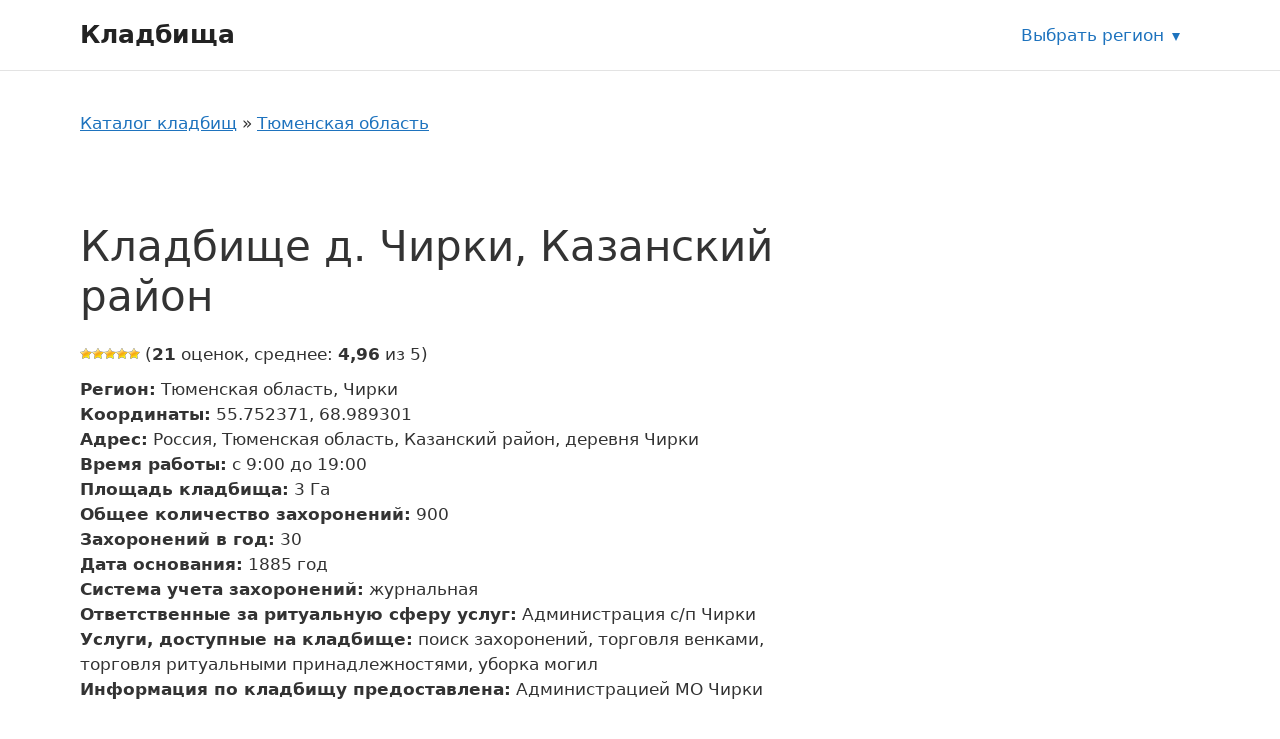

--- FILE ---
content_type: text/html; charset=UTF-8
request_url: https://mosblago.ru/kladbishhe-d-chirki-kazanskij-rajon/
body_size: 12366
content:
<!DOCTYPE html>
<html lang="ru-RU">
<head>
	<meta charset="UTF-8">
	<link rel="profile" href="https://gmpg.org/xfn/11">
	<meta name='robots' content='index, follow, max-image-preview:large, max-snippet:-1, max-video-preview:-1' />
<meta name="viewport" content="width=device-width, initial-scale=1">
	<!-- This site is optimized with the Yoast SEO plugin v20.8 - https://yoast.com/wordpress/plugins/seo/ -->
	<title>Кладбище д. Чирки, Казанский район - Кладбища</title>
	<link rel="canonical" href="https://mosblago.ru/kladbishhe-d-chirki-kazanskij-rajon/" />
	<meta property="og:locale" content="ru_RU" />
	<meta property="og:type" content="article" />
	<meta property="og:title" content="Кладбище д. Чирки, Казанский район - Кладбища" />
	<meta property="og:url" content="https://mosblago.ru/kladbishhe-d-chirki-kazanskij-rajon/" />
	<meta property="og:site_name" content="Кладбища" />
	<meta property="article:published_time" content="2022-08-10T07:39:07+00:00" />
	<meta name="author" content="adminkladb" />
	<meta name="twitter:card" content="summary_large_image" />
	<script type="application/ld+json" class="yoast-schema-graph">{"@context":"https://schema.org","@graph":[{"@type":"WebPage","@id":"https://mosblago.ru/kladbishhe-d-chirki-kazanskij-rajon/","url":"https://mosblago.ru/kladbishhe-d-chirki-kazanskij-rajon/","name":"Кладбище д. Чирки, Казанский район - Кладбища","isPartOf":{"@id":"https://mosblago.ru/#website"},"datePublished":"2022-08-10T07:39:07+00:00","dateModified":"2022-08-10T07:39:07+00:00","author":{"@id":"https://mosblago.ru/#/schema/person/47fcef6012741bbd707418cc7b440c64"},"breadcrumb":{"@id":"https://mosblago.ru/kladbishhe-d-chirki-kazanskij-rajon/#breadcrumb"},"inLanguage":"ru-RU","potentialAction":[{"@type":"ReadAction","target":["https://mosblago.ru/kladbishhe-d-chirki-kazanskij-rajon/"]}]},{"@type":"BreadcrumbList","@id":"https://mosblago.ru/kladbishhe-d-chirki-kazanskij-rajon/#breadcrumb","itemListElement":[{"@type":"ListItem","position":1,"name":"Каталог кладбищ","item":"https://mosblago.ru/"},{"@type":"ListItem","position":2,"name":"Тюменская область","item":"https://mosblago.ru/tyumenskaya-oblast/"},{"@type":"ListItem","position":3,"name":"Чирки","item":"https://mosblago.ru/chirki-tyumenskaya-oblast/"},{"@type":"ListItem","position":4,"name":"Кладбище д. Чирки, Казанский район"}]},{"@type":"WebSite","@id":"https://mosblago.ru/#website","url":"https://mosblago.ru/","name":"Кладбища","description":"","potentialAction":[{"@type":"SearchAction","target":{"@type":"EntryPoint","urlTemplate":"https://mosblago.ru/?s={search_term_string}"},"query-input":"required name=search_term_string"}],"inLanguage":"ru-RU"},{"@type":"Person","@id":"https://mosblago.ru/#/schema/person/47fcef6012741bbd707418cc7b440c64","name":"adminkladb","image":{"@type":"ImageObject","inLanguage":"ru-RU","@id":"https://mosblago.ru/#/schema/person/image/","url":"https://secure.gravatar.com/avatar/fc7eca27699a822db3c7cfba99f82cd2?s=96&d=mm&r=g","contentUrl":"https://secure.gravatar.com/avatar/fc7eca27699a822db3c7cfba99f82cd2?s=96&d=mm&r=g","caption":"adminkladb"},"sameAs":["https://mosblago.ru"]}]}</script>
	<!-- / Yoast SEO plugin. -->


<link href='https://fonts.gstatic.com' crossorigin rel='preconnect' />
<link rel="alternate" type="application/rss+xml" title="Кладбища &raquo; Лента" href="https://mosblago.ru/feed/" />
<link rel="alternate" type="application/rss+xml" title="Кладбища &raquo; Лента комментариев" href="https://mosblago.ru/comments/feed/" />
<link rel="alternate" type="application/rss+xml" title="Кладбища &raquo; Лента комментариев к &laquo;Кладбище д. Чирки, Казанский район&raquo;" href="https://mosblago.ru/kladbishhe-d-chirki-kazanskij-rajon/feed/" />
<link rel='stylesheet' id='classic-theme-styles-css' href='https://mosblago.ru/wp-includes/css/classic-themes.min.css?ver=6.2.2' media='all' />
<link data-minify="1" rel='stylesheet' id='wp-postratings-css' href='https://mosblago.ru/wp-content/cache/min/1/wp-content/plugins/wp-postratings/css/postratings-css-2563b8c5dca8f69533809d12b1656187.css' media='all' />
<link rel='stylesheet' id='generate-style-css' href='https://mosblago.ru/wp-content/themes/generatepress/assets/css/main.min.css?ver=3.1.3' media='all' />
<style id='generate-style-inline-css'>
body{background-color:var(--base-3);color:var(--contrast);}a{color:var(--accent);}a{text-decoration:underline;}.entry-title a, .site-branding a, a.button, .wp-block-button__link, .main-navigation a{text-decoration:none;}a:hover, a:focus, a:active{color:var(--contrast);}.wp-block-group__inner-container{max-width:1200px;margin-left:auto;margin-right:auto;}:root{--contrast:#222222;--contrast-2:#575760;--contrast-3:#b2b2be;--base:#f0f0f0;--base-2:#f7f8f9;--base-3:#ffffff;--accent:#1e73be;}.has-contrast-color{color:#222222;}.has-contrast-background-color{background-color:#222222;}.has-contrast-2-color{color:#575760;}.has-contrast-2-background-color{background-color:#575760;}.has-contrast-3-color{color:#b2b2be;}.has-contrast-3-background-color{background-color:#b2b2be;}.has-base-color{color:#f0f0f0;}.has-base-background-color{background-color:#f0f0f0;}.has-base-2-color{color:#f7f8f9;}.has-base-2-background-color{background-color:#f7f8f9;}.has-base-3-color{color:#ffffff;}.has-base-3-background-color{background-color:#ffffff;}.has-accent-color{color:#1e73be;}.has-accent-background-color{background-color:#1e73be;}.top-bar{background-color:#636363;color:#ffffff;}.top-bar a{color:#ffffff;}.top-bar a:hover{color:#303030;}.site-header{background-color:var(--base-3);}.main-title a,.main-title a:hover{color:var(--contrast);}.site-description{color:var(--contrast-2);}.mobile-menu-control-wrapper .menu-toggle,.mobile-menu-control-wrapper .menu-toggle:hover,.mobile-menu-control-wrapper .menu-toggle:focus,.has-inline-mobile-toggle #site-navigation.toggled{background-color:rgba(0, 0, 0, 0.02);}.main-navigation,.main-navigation ul ul{background-color:var(--base-3);}.main-navigation .main-nav ul li a, .main-navigation .menu-toggle, .main-navigation .menu-bar-items{color:var(--contrast);}.main-navigation .main-nav ul li:not([class*="current-menu-"]):hover > a, .main-navigation .main-nav ul li:not([class*="current-menu-"]):focus > a, .main-navigation .main-nav ul li.sfHover:not([class*="current-menu-"]) > a, .main-navigation .menu-bar-item:hover > a, .main-navigation .menu-bar-item.sfHover > a{color:var(--accent);}button.menu-toggle:hover,button.menu-toggle:focus{color:var(--contrast);}.main-navigation .main-nav ul li[class*="current-menu-"] > a{color:var(--accent);}.navigation-search input[type="search"],.navigation-search input[type="search"]:active, .navigation-search input[type="search"]:focus, .main-navigation .main-nav ul li.search-item.active > a, .main-navigation .menu-bar-items .search-item.active > a{color:var(--accent);}.main-navigation ul ul{background-color:var(--base);}.separate-containers .inside-article, .separate-containers .comments-area, .separate-containers .page-header, .one-container .container, .separate-containers .paging-navigation, .inside-page-header{background-color:var(--base-3);}.entry-title a{color:var(--contrast);}.entry-title a:hover{color:var(--contrast-2);}.entry-meta{color:var(--contrast-2);}.sidebar .widget{background-color:var(--base-3);}.footer-widgets{background-color:var(--base-3);}.site-info{background-color:var(--base-3);}input[type="text"],input[type="email"],input[type="url"],input[type="password"],input[type="search"],input[type="tel"],input[type="number"],textarea,select{color:var(--contrast);background-color:var(--base-2);border-color:var(--base);}input[type="text"]:focus,input[type="email"]:focus,input[type="url"]:focus,input[type="password"]:focus,input[type="search"]:focus,input[type="tel"]:focus,input[type="number"]:focus,textarea:focus,select:focus{color:var(--contrast);background-color:var(--base-2);border-color:var(--contrast-3);}button,html input[type="button"],input[type="reset"],input[type="submit"],a.button,a.wp-block-button__link:not(.has-background){color:#ffffff;background-color:#55555e;}button:hover,html input[type="button"]:hover,input[type="reset"]:hover,input[type="submit"]:hover,a.button:hover,button:focus,html input[type="button"]:focus,input[type="reset"]:focus,input[type="submit"]:focus,a.button:focus,a.wp-block-button__link:not(.has-background):active,a.wp-block-button__link:not(.has-background):focus,a.wp-block-button__link:not(.has-background):hover{color:#ffffff;background-color:#3f4047;}a.generate-back-to-top{background-color:rgba( 0,0,0,0.4 );color:#ffffff;}a.generate-back-to-top:hover,a.generate-back-to-top:focus{background-color:rgba( 0,0,0,0.6 );color:#ffffff;}@media (max-width:768px){.main-navigation .menu-bar-item:hover > a, .main-navigation .menu-bar-item.sfHover > a{background:none;color:var(--contrast);}}.nav-below-header .main-navigation .inside-navigation.grid-container, .nav-above-header .main-navigation .inside-navigation.grid-container{padding:0px 20px 0px 20px;}.site-main .wp-block-group__inner-container{padding:40px;}.separate-containers .paging-navigation{padding-top:20px;padding-bottom:20px;}.entry-content .alignwide, body:not(.no-sidebar) .entry-content .alignfull{margin-left:-40px;width:calc(100% + 80px);max-width:calc(100% + 80px);}.rtl .menu-item-has-children .dropdown-menu-toggle{padding-left:20px;}.rtl .main-navigation .main-nav ul li.menu-item-has-children > a{padding-right:20px;}@media (max-width:768px){.separate-containers .inside-article, .separate-containers .comments-area, .separate-containers .page-header, .separate-containers .paging-navigation, .one-container .site-content, .inside-page-header{padding:30px;}.site-main .wp-block-group__inner-container{padding:30px;}.inside-top-bar{padding-right:30px;padding-left:30px;}.inside-header{padding-right:30px;padding-left:30px;}.widget-area .widget{padding-top:30px;padding-right:30px;padding-bottom:30px;padding-left:30px;}.footer-widgets-container{padding-top:30px;padding-right:30px;padding-bottom:30px;padding-left:30px;}.inside-site-info{padding-right:30px;padding-left:30px;}.entry-content .alignwide, body:not(.no-sidebar) .entry-content .alignfull{margin-left:-30px;width:calc(100% + 60px);max-width:calc(100% + 60px);}.one-container .site-main .paging-navigation{margin-bottom:20px;}}/* End cached CSS */.is-right-sidebar{width:30%;}.is-left-sidebar{width:30%;}.site-content .content-area{width:70%;}@media (max-width:768px){.main-navigation .menu-toggle,.sidebar-nav-mobile:not(#sticky-placeholder){display:block;}.main-navigation ul,.gen-sidebar-nav,.main-navigation:not(.slideout-navigation):not(.toggled) .main-nav > ul,.has-inline-mobile-toggle #site-navigation .inside-navigation > *:not(.navigation-search):not(.main-nav){display:none;}.nav-align-right .inside-navigation,.nav-align-center .inside-navigation{justify-content:space-between;}.has-inline-mobile-toggle .mobile-menu-control-wrapper{display:flex;flex-wrap:wrap;}.has-inline-mobile-toggle .inside-header{flex-direction:row;text-align:left;flex-wrap:wrap;}.has-inline-mobile-toggle .header-widget,.has-inline-mobile-toggle #site-navigation{flex-basis:100%;}.nav-float-left .has-inline-mobile-toggle #site-navigation{order:10;}}
</style>
<link rel='stylesheet' id='generate-child-css' href='https://mosblago.ru/wp-content/themes/generatepress-child-cemetery/style.css?ver=1662123915' media='all' />
<link data-minify="1" rel='stylesheet' id='cemetery-main-styles-css' href='https://mosblago.ru/wp-content/cache/min/1/wp-content/themes/generatepress-child-cemetery/assets/dist/css/main-52e90a5de31676e623797a367a090e65.css' media='all' />
<link rel='stylesheet' id='generate-comments-css' href='https://mosblago.ru/wp-content/themes/generatepress/assets/css/components/comments.min.css?ver=3.1.3' media='all' />
<link rel='stylesheet' id='generate-widget-areas-css' href='https://mosblago.ru/wp-content/themes/generatepress/assets/css/components/widget-areas.min.css?ver=3.1.3' media='all' />
<link rel='stylesheet' id='wpc-filter-everything-css' href='https://mosblago.ru/wp-content/plugins/filter-everything-pro/assets/css/filter-everything.min.css?ver=1.6.5' media='all' />
<link data-minify="1" rel='stylesheet' id='wpc-filter-everything-custom-css' href='https://mosblago.ru/wp-content/cache/min/1/wp-content/uploads/cache/filter-everything/f1b441e5481048d7bfe1df722d037d34-79701f3a2576db92839f0bc4548616d5.css' media='all' />
<script src='https://mosblago.ru/wp-includes/js/jquery/jquery.min.js?ver=3.6.4' id='jquery-core-js' defer></script>
<script src='https://mosblago.ru/wp-includes/js/jquery/jquery-migrate.min.js?ver=3.4.0' id='jquery-migrate-js' defer></script>
<script src='https://api-maps.yandex.ru/2.1/?lang=ru_RU&#038;apikey=80f8d560-4e3d-4818-b97a-a34d7e4b7b53' id='yandex-map-api-js' defer></script>
<link rel="https://api.w.org/" href="https://mosblago.ru/wp-json/" /><link rel="alternate" type="application/json" href="https://mosblago.ru/wp-json/wp/v2/posts/23386" /><link rel="EditURI" type="application/rsd+xml" title="RSD" href="https://mosblago.ru/xmlrpc.php?rsd" />
<link rel="wlwmanifest" type="application/wlwmanifest+xml" href="https://mosblago.ru/wp-includes/wlwmanifest.xml" />
<meta name="generator" content="WordPress 6.2.2" />
<link rel='shortlink' href='https://mosblago.ru/?p=23386' />
<link rel="alternate" type="application/json+oembed" href="https://mosblago.ru/wp-json/oembed/1.0/embed?url=https%3A%2F%2Fmosblago.ru%2Fkladbishhe-d-chirki-kazanskij-rajon%2F" />
<link rel="alternate" type="text/xml+oembed" href="https://mosblago.ru/wp-json/oembed/1.0/embed?url=https%3A%2F%2Fmosblago.ru%2Fkladbishhe-d-chirki-kazanskij-rajon%2F&#038;format=xml" />
<noscript><style id="rocket-lazyload-nojs-css">.rll-youtube-player, [data-lazy-src]{display:none !important;}</style></noscript></head>

<body class="post-template-default single single-post postid-23386 single-format-standard wp-embed-responsive right-sidebar nav-float-right one-container header-aligned-left dropdown-hover" itemtype="https://schema.org/Blog" itemscope>
	<a class="screen-reader-text skip-link" href="#content" title="Перейти к содержимому">Перейти к содержимому</a>		<header class="site-header has-inline-mobile-toggle" id="masthead" aria-label="Сайт"  itemtype="https://schema.org/WPHeader" itemscope>
			<div class="inside-header grid-container">
				<div class="site-branding">
						<p class="main-title" itemprop="headline">
					<a href="https://mosblago.ru/" rel="home">
						Кладбища
					</a>
				</p>
						
					</div>	<nav class="main-navigation mobile-menu-control-wrapper" id="mobile-menu-control-wrapper" aria-label="Мобильный переключатель">
				<button data-nav="site-navigation" class="menu-toggle" aria-controls="primary-menu" aria-expanded="false">
			<span class="gp-icon icon-menu-bars"><svg viewBox="0 0 512 512" aria-hidden="true" xmlns="http://www.w3.org/2000/svg" width="1em" height="1em"><path d="M0 96c0-13.255 10.745-24 24-24h464c13.255 0 24 10.745 24 24s-10.745 24-24 24H24c-13.255 0-24-10.745-24-24zm0 160c0-13.255 10.745-24 24-24h464c13.255 0 24 10.745 24 24s-10.745 24-24 24H24c-13.255 0-24-10.745-24-24zm0 160c0-13.255 10.745-24 24-24h464c13.255 0 24 10.745 24 24s-10.745 24-24 24H24c-13.255 0-24-10.745-24-24z" /></svg><svg viewBox="0 0 512 512" aria-hidden="true" xmlns="http://www.w3.org/2000/svg" width="1em" height="1em"><path d="M71.029 71.029c9.373-9.372 24.569-9.372 33.942 0L256 222.059l151.029-151.03c9.373-9.372 24.569-9.372 33.942 0 9.372 9.373 9.372 24.569 0 33.942L289.941 256l151.03 151.029c9.372 9.373 9.372 24.569 0 33.942-9.373 9.372-24.569 9.372-33.942 0L256 289.941l-151.029 151.03c-9.373 9.372-24.569 9.372-33.942 0-9.372-9.373-9.372-24.569 0-33.942L222.059 256 71.029 104.971c-9.372-9.373-9.372-24.569 0-33.942z" /></svg></span><span class="screen-reader-text">Меню</span>		</button>
	</nav>
			<nav class="main-navigation sub-menu-right" id="site-navigation" aria-label="Основной"  itemtype="https://schema.org/SiteNavigationElement" itemscope>
			<div class="inside-navigation grid-container">
								<button class="menu-toggle" aria-controls="primary-menu" aria-expanded="false">
					<span class="gp-icon icon-menu-bars"><svg viewBox="0 0 512 512" aria-hidden="true" xmlns="http://www.w3.org/2000/svg" width="1em" height="1em"><path d="M0 96c0-13.255 10.745-24 24-24h464c13.255 0 24 10.745 24 24s-10.745 24-24 24H24c-13.255 0-24-10.745-24-24zm0 160c0-13.255 10.745-24 24-24h464c13.255 0 24 10.745 24 24s-10.745 24-24 24H24c-13.255 0-24-10.745-24-24zm0 160c0-13.255 10.745-24 24-24h464c13.255 0 24 10.745 24 24s-10.745 24-24 24H24c-13.255 0-24-10.745-24-24z" /></svg><svg viewBox="0 0 512 512" aria-hidden="true" xmlns="http://www.w3.org/2000/svg" width="1em" height="1em"><path d="M71.029 71.029c9.373-9.372 24.569-9.372 33.942 0L256 222.059l151.029-151.03c9.373-9.372 24.569-9.372 33.942 0 9.372 9.373 9.372 24.569 0 33.942L289.941 256l151.03 151.029c9.372 9.373 9.372 24.569 0 33.942-9.373 9.372-24.569 9.372-33.942 0L256 289.941l-151.029 151.03c-9.373 9.372-24.569 9.372-33.942 0-9.372-9.373-9.372-24.569 0-33.942L222.059 256 71.029 104.971c-9.372-9.373-9.372-24.569 0-33.942z" /></svg></span><span class="mobile-menu">Меню</span>				</button>
							</div>
		</nav>
		<div class="region-selection">
	<a class="region-selection__link" title="Выбрать регион" href="https://mosblago.ru/region/">Выбрать регион</a></div>
			<div class="header-widget">
				<aside id="custom_html-4" class="widget_text widget inner-padding widget_custom_html"><div class="textwidget custom-html-widget"><script data-minify="1" type="text/javascript" src="https://mosblago.ru/wp-content/cache/min/1/mtt/configs/sites/mosblago-24a0d9464b5c11417081fff2fc090f75.js" async nocache></script></div></aside>			</div>
						</div>
		</header>
		
	<div class="site grid-container container hfeed" id="page">
				<div class="site-content" id="content">
			
	<div class="content-area" id="primary">
		<main class="site-main" id="main">
			<nav class="breadcrumbs"><span><span><a href="https://mosblago.ru/">Каталог кладбищ</a></span> » <span><a href="https://mosblago.ru/tyumenskaya-oblast/">Тюменская область</a></span></span></nav><div class="wpc-custom-selected-terms">
<ul class="wpc-filter-chips-list wpc-filter-chips- wpc-empty-chips-container" data-set="">
</ul></div>

<article id="post-23386" class="organization post-23386 post type-post status-publish format-standard hentry category-chirki-tyumenskaya-oblast cemetery_service-poisk-zahoronenij cemetery_service-torgovlya-venkami cemetery_service-torgovlya-ritualnymi-prinadlezhnostyami cemetery_service-uborka-mogil">
	<div class="organization__inner inside-article">
				<header class="organization__header">
			<h1 class="organization__title">Кладбище д. Чирки, Казанский район</h1>		</header>
				
		<div class="organization-card js-object-card" data-lat="55.752371" data-long="68.989301">

			<div class="organization-card__rating"><div id="post-ratings-23386" class="post-ratings" itemscope itemtype="https://schema.org/Article" data-nonce="d6af930f63"><img width="12" height="12" id="rating_23386_1" src="data:image/svg+xml,%3Csvg%20xmlns='http://www.w3.org/2000/svg'%20viewBox='0%200%2012%2012'%3E%3C/svg%3E" alt="" title="" onmouseover="current_rating(23386, 1, '');" onmouseout="ratings_off(5, 5, 0);" onclick="rate_post();" onkeypress="rate_post();" style="cursor: pointer; border: 0px;" data-lazy-src="https://mosblago.ru/wp-content/plugins/wp-postratings/images/stars/rating_on.gif" /><noscript><img width="12" height="12" id="rating_23386_1" src="https://mosblago.ru/wp-content/plugins/wp-postratings/images/stars/rating_on.gif" alt="" title="" onmouseover="current_rating(23386, 1, '');" onmouseout="ratings_off(5, 5, 0);" onclick="rate_post();" onkeypress="rate_post();" style="cursor: pointer; border: 0px;" /></noscript><img width="12" height="12" id="rating_23386_2" src="data:image/svg+xml,%3Csvg%20xmlns='http://www.w3.org/2000/svg'%20viewBox='0%200%2012%2012'%3E%3C/svg%3E" alt="" title="" onmouseover="current_rating(23386, 2, '');" onmouseout="ratings_off(5, 5, 0);" onclick="rate_post();" onkeypress="rate_post();" style="cursor: pointer; border: 0px;" data-lazy-src="https://mosblago.ru/wp-content/plugins/wp-postratings/images/stars/rating_on.gif" /><noscript><img width="12" height="12" id="rating_23386_2" src="https://mosblago.ru/wp-content/plugins/wp-postratings/images/stars/rating_on.gif" alt="" title="" onmouseover="current_rating(23386, 2, '');" onmouseout="ratings_off(5, 5, 0);" onclick="rate_post();" onkeypress="rate_post();" style="cursor: pointer; border: 0px;" /></noscript><img width="12" height="12" id="rating_23386_3" src="data:image/svg+xml,%3Csvg%20xmlns='http://www.w3.org/2000/svg'%20viewBox='0%200%2012%2012'%3E%3C/svg%3E" alt="" title="" onmouseover="current_rating(23386, 3, '');" onmouseout="ratings_off(5, 5, 0);" onclick="rate_post();" onkeypress="rate_post();" style="cursor: pointer; border: 0px;" data-lazy-src="https://mosblago.ru/wp-content/plugins/wp-postratings/images/stars/rating_on.gif" /><noscript><img width="12" height="12" id="rating_23386_3" src="https://mosblago.ru/wp-content/plugins/wp-postratings/images/stars/rating_on.gif" alt="" title="" onmouseover="current_rating(23386, 3, '');" onmouseout="ratings_off(5, 5, 0);" onclick="rate_post();" onkeypress="rate_post();" style="cursor: pointer; border: 0px;" /></noscript><img width="12" height="12" id="rating_23386_4" src="data:image/svg+xml,%3Csvg%20xmlns='http://www.w3.org/2000/svg'%20viewBox='0%200%2012%2012'%3E%3C/svg%3E" alt="" title="" onmouseover="current_rating(23386, 4, '');" onmouseout="ratings_off(5, 5, 0);" onclick="rate_post();" onkeypress="rate_post();" style="cursor: pointer; border: 0px;" data-lazy-src="https://mosblago.ru/wp-content/plugins/wp-postratings/images/stars/rating_on.gif" /><noscript><img width="12" height="12" id="rating_23386_4" src="https://mosblago.ru/wp-content/plugins/wp-postratings/images/stars/rating_on.gif" alt="" title="" onmouseover="current_rating(23386, 4, '');" onmouseout="ratings_off(5, 5, 0);" onclick="rate_post();" onkeypress="rate_post();" style="cursor: pointer; border: 0px;" /></noscript><img width="12" height="12" id="rating_23386_5" src="data:image/svg+xml,%3Csvg%20xmlns='http://www.w3.org/2000/svg'%20viewBox='0%200%2012%2012'%3E%3C/svg%3E" alt="" title="" onmouseover="current_rating(23386, 5, '');" onmouseout="ratings_off(5, 5, 0);" onclick="rate_post();" onkeypress="rate_post();" style="cursor: pointer; border: 0px;" data-lazy-src="https://mosblago.ru/wp-content/plugins/wp-postratings/images/stars/rating_on.gif" /><noscript><img width="12" height="12" id="rating_23386_5" src="https://mosblago.ru/wp-content/plugins/wp-postratings/images/stars/rating_on.gif" alt="" title="" onmouseover="current_rating(23386, 5, '');" onmouseout="ratings_off(5, 5, 0);" onclick="rate_post();" onkeypress="rate_post();" style="cursor: pointer; border: 0px;" /></noscript> (<strong>21</strong> оценок, среднее: <strong>4,96</strong> из 5)<br /><span class="post-ratings-text" id="ratings_23386_text"></span><meta itemprop="name" content="Кладбище д. Чирки, Казанский район" /><meta itemprop="headline" content="Кладбище д. Чирки, Казанский район" /><meta itemprop="description" content="" /><meta itemprop="datePublished" content="2022-08-10T10:39:07+03:00" /><meta itemprop="dateModified" content="2022-08-10T10:39:07+03:00" /><meta itemprop="url" content="https://mosblago.ru/kladbishhe-d-chirki-kazanskij-rajon/" /><meta itemprop="author" content="adminkladb" /><meta itemprop="mainEntityOfPage" content="https://mosblago.ru/kladbishhe-d-chirki-kazanskij-rajon/" /><div style="display: none;" itemprop="publisher" itemscope itemtype="https://schema.org/Organization"><meta itemprop="name" content="Кладбища" /><meta itemprop="url" content="https://mosblago.ru" /><div itemprop="logo" itemscope itemtype="https://schema.org/ImageObject"><meta itemprop="url" content="" /></div></div><div style="display: none;" itemprop="aggregateRating" itemscope itemtype="https://schema.org/AggregateRating"><meta itemprop="bestRating" content="5" /><meta itemprop="worstRating" content="1" /><meta itemprop="ratingValue" content="4.96" /><meta itemprop="ratingCount" content="21" /></div></div><div id="post-ratings-23386-loading" class="post-ratings-loading"><img src="data:image/svg+xml,%3Csvg%20xmlns='http://www.w3.org/2000/svg'%20viewBox='0%200%2016%2016'%3E%3C/svg%3E" width="16" height="16" class="post-ratings-image" data-lazy-src="https://mosblago.ru/wp-content/plugins/wp-postratings/images/loading.gif" /><noscript><img src="https://mosblago.ru/wp-content/plugins/wp-postratings/images/loading.gif" width="16" height="16" class="post-ratings-image" /></noscript> Загрузка...</div></div>
			<div class="organization-card__body">

				<div class="organization-card__main">
				
									
					<div class="organization-card__properties">
						<ul class="object-property-list">

	
		<li class="object-property-list__item">
			<span class="object-property-list__label"><strong>Регион:</strong></span>
			<span class="object-property-list__value" data-property="регион">Тюменская область, Чирки</span>
		</li>
	
	
		<li class="object-property-list__item">
			<span class="object-property-list__label"><strong>Координаты:</strong></span>
			<span class="object-property-list__value" data-property="координаты">55.752371, 68.989301</span>
		</li>
	
	
		<li class="object-property-list__item">
			<span class="object-property-list__label"><strong>Адрес:</strong></span>
			<span class="object-property-list__value" data-property="адрес">Россия, Тюменская область, Казанский район, деревня Чирки</span>
		</li>
	
	
		<li class="object-property-list__item">
			<span class="object-property-list__label"><strong>Время работы:</strong></span>
			<span class="object-property-list__value" data-property="время работы">с 9:00 до 19:00</span>
		</li>
	
	
		<li class="object-property-list__item">
			<span class="object-property-list__label"><strong>Площадь кладбища:</strong></span>
			<span class="object-property-list__value" data-property="площадь кладбища">3 Га</span>
		</li>
	
	
		<li class="object-property-list__item">
			<span class="object-property-list__label"><strong>Общее количество захоронений:</strong></span>
			<span class="object-property-list__value" data-property="общее количество захоронений">900</span>
		</li>
	
	
		<li class="object-property-list__item">
			<span class="object-property-list__label"><strong>Захоронений в год:</strong></span>
			<span class="object-property-list__value" data-property="захоронений в год">30</span>
		</li>
	
	
		<li class="object-property-list__item">
			<span class="object-property-list__label"><strong>Дата основания:</strong></span>
			<span class="object-property-list__value" data-property="дата основания">1885&nbsp;год</span>
		</li>
	
	
		<li class="object-property-list__item">
			<span class="object-property-list__label"><strong>Система учета захоронений:</strong></span>
			<span class="object-property-list__value" data-property="система учета захоронений">журнальная</span>
		</li>
	
	
		<li class="object-property-list__item">
			<span class="object-property-list__label"><strong>Ответственные за ритуальную сферу услуг:</strong></span>
			<span class="object-property-list__value" data-property="ответственные за ритуальную сферу услуг">Администрация с/п Чирки</span>
		</li>
	
	
		<li class="object-property-list__item">
			<span class="object-property-list__label"><strong>Услуги, доступные на кладбище:</strong></span>
			<span class="object-property-list__value" data-property="услуги, доступные на кладбище">поиск захоронений, торговля венками, торговля ритуальными принадлежностями, уборка могил</span>
		</li>
	
	
		<li class="object-property-list__item">
			<span class="object-property-list__label"><strong>Информация по кладбищу предоставлена:</strong></span>
			<span class="object-property-list__value" data-property="информация по кладбищу предоставлена">Администрацией МО Чирки</span>
		</li>
	
	
</ul>
					</div>
				
				</div>
			
			</div>
			
		</div>

		<div class="entry-content">
			
						
			<div class="organization__map map-box">
				<!--<h2 class="map-box__title">Кладбище д. Чирки, Казанский район на карте</h2>-->
				<div id="single-object-map" class="map-box__map"></div>
			</div>
			
		</div>

		<div class="related">
	
	<h2 class="related__title">Ближайшие кладбища</h2>
	
		
		<ul>
					<li>
				<a class="related-objects__link" href="https://mosblago.ru/kladbishhe-d-chirki-kazanskij-rajon/">
					<span class="related-objects__title">Кладбище д. Чирки, Казанский район</span>
				</a>
			</li>
					<li>
				<a class="related-objects__link" href="https://mosblago.ru/kladbishhe-poselka-chirki/">
					<span class="related-objects__title">Кладбище поселка Чирки</span>
				</a>
			</li>
				</ul>
	
		
		
</div>	</div>
</article>

			<div class="comments-area">
				<div id="comments">

		<div id="respond" class="comment-respond">
		<h3 id="reply-title" class="comment-reply-title">Оставьте комментарий <small><a rel="nofollow" id="cancel-comment-reply-link" href="/kladbishhe-d-chirki-kazanskij-rajon/#respond" style="display:none;">Отменить ответ</a></small></h3><form action="https://mosblago.ru/wp-comments-post.php" method="post" id="commentform" class="comment-form" novalidate><p class="comment-form-comment"><label for="comment" class="screen-reader-text">Комментарий</label><textarea autocomplete="new-password"  id="dbd14fff1d"  name="dbd14fff1d"   cols="45" rows="8" required></textarea><textarea id="comment" aria-label="hp-comment" aria-hidden="true" name="comment" autocomplete="new-password" style="padding:0 !important;clip:rect(1px, 1px, 1px, 1px) !important;position:absolute !important;white-space:nowrap !important;height:1px !important;width:1px !important;overflow:hidden !important;" tabindex="-1"></textarea><script data-noptimize>document.getElementById("comment").setAttribute( "id", "a5897a04736a9ca49798f408eb41ff34" );document.getElementById("dbd14fff1d").setAttribute( "id", "comment" );</script></p><label for="author" class="screen-reader-text">Имя</label><input placeholder="Имя *" id="author" name="author" type="text" value="" size="30" required />
<label for="email" class="screen-reader-text">Email</label><input placeholder="Email *" id="email" name="email" type="email" value="" size="30" required />
<label for="url" class="screen-reader-text">Сайт</label><input placeholder="Сайт" id="url" name="url" type="url" value="" size="30" />
<p class="comment-form-cookies-consent"><input id="wp-comment-cookies-consent" name="wp-comment-cookies-consent" type="checkbox" value="yes" /> <label for="wp-comment-cookies-consent">Сохранить моё имя, email и адрес сайта в этом браузере для последующих моих комментариев.</label></p>
<p class="form-submit"><input name="submit" type="submit" id="submit" class="submit" value="Комментировать" /> <input type='hidden' name='comment_post_ID' value='23386' id='comment_post_ID' />
<input type='hidden' name='comment_parent' id='comment_parent' value='0' />
</p></form>	</div><!-- #respond -->
	
</div><!-- #comments -->
			</div>

					</main>
	</div>

	<div class="widget-area sidebar is-right-sidebar" id="right-sidebar">
	<div class="inside-right-sidebar">
			</div>
</div>

	</div>
</div>


<div class="site-footer footer-bar-active footer-bar-align-right">
			<footer class="site-info" aria-label="Сайт"  itemtype="https://schema.org/WPFooter" itemscope>
			<div class="inside-site-info grid-container">
						<div class="footer-bar">
			<aside id="custom_html-2" class="widget_text widget inner-padding widget_custom_html"><div class="textwidget custom-html-widget"><!--LiveInternet counter--><a href="https://www.liveinternet.ru/click" target="_blank" rel="noopener"><img id="licnt853A" width="88" height="15" style="border:0" 
title="LiveInternet: показано число посетителей за сегодня" src="data:image/svg+xml,%3Csvg%20xmlns='http://www.w3.org/2000/svg'%20viewBox='0%200%2088%2015'%3E%3C/svg%3E"
alt="" data-lazy-src="[data-uri]"/><noscript><img id="licnt853A" width="88" height="15" style="border:0" 
title="LiveInternet: показано число посетителей за сегодня"
src="[data-uri]"
alt=""/></noscript></a><script>(function(d,s){d.getElementById("licnt853A").src=
"https://counter.yadro.ru/hit?t26.1;r"+escape(d.referrer)+
((typeof(s)=="undefined")?"":";s"+s.width+"*"+s.height+"*"+
(s.colorDepth?s.colorDepth:s.pixelDepth))+";u"+escape(d.URL)+
";h"+escape(d.title.substring(0,150))+";"+Math.random()})
(document,screen)</script><!--/LiveInternet-->
</div></aside>		</div>
						<div class="copyright-bar">
					<span class="copyright">&copy; 2026 Кладбища</span>				</div>
			</div>
		</footer>
		</div>

<script id="generate-a11y">!function(){"use strict";if("querySelector"in document&&"addEventListener"in window){var e=document.body;e.addEventListener("mousedown",function(){e.classList.add("using-mouse")}),e.addEventListener("keydown",function(){e.classList.remove("using-mouse")})}}();</script><div class="wpc-filters-overlay"></div>
<script id='wp-postratings-js-extra'>
var ratingsL10n = {"plugin_url":"https:\/\/mosblago.ru\/wp-content\/plugins\/wp-postratings","ajax_url":"https:\/\/mosblago.ru\/wp-admin\/admin-ajax.php","text_wait":"\u041f\u043e\u0436\u0430\u043b\u0443\u0439\u0441\u0442\u0430, \u043d\u0435 \u0433\u043e\u043b\u043e\u0441\u0443\u0439\u0442\u0435 \u0437\u0430 \u043d\u0435\u0441\u043a\u043e\u043b\u044c\u043a\u043e \u0437\u0430\u043f\u0438\u0441\u0435\u0439 \u043e\u0434\u043d\u043e\u0432\u0440\u0435\u043c\u0435\u043d\u043d\u043e.","image":"stars","image_ext":"gif","max":"5","show_loading":"1","show_fading":"1","custom":"0"};
var ratings_mouseover_image=new Image();ratings_mouseover_image.src="https://mosblago.ru/wp-content/plugins/wp-postratings/images/stars/rating_over.gif";;
</script>
<script data-minify="1" src='https://mosblago.ru/wp-content/cache/min/1/wp-content/plugins/wp-postratings/js/postratings-js-e36202f54715b7cd839854472ba4a7b5.js' id='wp-postratings-js' defer></script>
<script id='rocket-browser-checker-js-after'>
"use strict";var _createClass=function(){function defineProperties(target,props){for(var i=0;i<props.length;i++){var descriptor=props[i];descriptor.enumerable=descriptor.enumerable||!1,descriptor.configurable=!0,"value"in descriptor&&(descriptor.writable=!0),Object.defineProperty(target,descriptor.key,descriptor)}}return function(Constructor,protoProps,staticProps){return protoProps&&defineProperties(Constructor.prototype,protoProps),staticProps&&defineProperties(Constructor,staticProps),Constructor}}();function _classCallCheck(instance,Constructor){if(!(instance instanceof Constructor))throw new TypeError("Cannot call a class as a function")}var RocketBrowserCompatibilityChecker=function(){function RocketBrowserCompatibilityChecker(options){_classCallCheck(this,RocketBrowserCompatibilityChecker),this.passiveSupported=!1,this._checkPassiveOption(this),this.options=!!this.passiveSupported&&options}return _createClass(RocketBrowserCompatibilityChecker,[{key:"_checkPassiveOption",value:function(self){try{var options={get passive(){return!(self.passiveSupported=!0)}};window.addEventListener("test",null,options),window.removeEventListener("test",null,options)}catch(err){self.passiveSupported=!1}}},{key:"initRequestIdleCallback",value:function(){!1 in window&&(window.requestIdleCallback=function(cb){var start=Date.now();return setTimeout(function(){cb({didTimeout:!1,timeRemaining:function(){return Math.max(0,50-(Date.now()-start))}})},1)}),!1 in window&&(window.cancelIdleCallback=function(id){return clearTimeout(id)})}},{key:"isDataSaverModeOn",value:function(){return"connection"in navigator&&!0===navigator.connection.saveData}},{key:"supportsLinkPrefetch",value:function(){var elem=document.createElement("link");return elem.relList&&elem.relList.supports&&elem.relList.supports("prefetch")&&window.IntersectionObserver&&"isIntersecting"in IntersectionObserverEntry.prototype}},{key:"isSlowConnection",value:function(){return"connection"in navigator&&"effectiveType"in navigator.connection&&("2g"===navigator.connection.effectiveType||"slow-2g"===navigator.connection.effectiveType)}}]),RocketBrowserCompatibilityChecker}();
</script>
<script id='rocket-delay-js-js-after'>
(function() {
"use strict";var e=function(){function n(e,t){for(var r=0;r<t.length;r++){var n=t[r];n.enumerable=n.enumerable||!1,n.configurable=!0,"value"in n&&(n.writable=!0),Object.defineProperty(e,n.key,n)}}return function(e,t,r){return t&&n(e.prototype,t),r&&n(e,r),e}}();function n(e,t){if(!(e instanceof t))throw new TypeError("Cannot call a class as a function")}var t=function(){function r(e,t){n(this,r),this.attrName="data-rocketlazyloadscript",this.browser=t,this.options=this.browser.options,this.triggerEvents=e,this.userEventListener=this.triggerListener.bind(this)}return e(r,[{key:"init",value:function(){this._addEventListener(this)}},{key:"reset",value:function(){this._removeEventListener(this)}},{key:"_addEventListener",value:function(t){this.triggerEvents.forEach(function(e){return window.addEventListener(e,t.userEventListener,t.options)})}},{key:"_removeEventListener",value:function(t){this.triggerEvents.forEach(function(e){return window.removeEventListener(e,t.userEventListener,t.options)})}},{key:"_loadScriptSrc",value:function(){var r=this,e=document.querySelectorAll("script["+this.attrName+"]");0!==e.length&&Array.prototype.slice.call(e).forEach(function(e){var t=e.getAttribute(r.attrName);e.setAttribute("src",t),e.removeAttribute(r.attrName)}),this.reset()}},{key:"triggerListener",value:function(){this._loadScriptSrc(),this._removeEventListener(this)}}],[{key:"run",value:function(){RocketBrowserCompatibilityChecker&&new r(["keydown","mouseover","touchmove","touchstart"],new RocketBrowserCompatibilityChecker({passive:!0})).init()}}]),r}();t.run();
}());
</script>
<script id='rocket-preload-links-js-extra'>
var RocketPreloadLinksConfig = {"excludeUris":"\/(.+\/)?feed\/?.+\/?|\/(?:.+\/)?embed\/|\/(index\\.php\/)?wp\\-json(\/.*|$)|\/wp-admin\/|\/logout\/|\/wp-login.php","usesTrailingSlash":"1","imageExt":"jpg|jpeg|gif|png|tiff|bmp|webp|avif","fileExt":"jpg|jpeg|gif|png|tiff|bmp|webp|avif|php|pdf|html|htm","siteUrl":"https:\/\/mosblago.ru","onHoverDelay":"100","rateThrottle":"3"};
</script>
<script id='rocket-preload-links-js-after'>
(function() {
"use strict";var r="function"==typeof Symbol&&"symbol"==typeof Symbol.iterator?function(e){return typeof e}:function(e){return e&&"function"==typeof Symbol&&e.constructor===Symbol&&e!==Symbol.prototype?"symbol":typeof e},e=function(){function i(e,t){for(var n=0;n<t.length;n++){var i=t[n];i.enumerable=i.enumerable||!1,i.configurable=!0,"value"in i&&(i.writable=!0),Object.defineProperty(e,i.key,i)}}return function(e,t,n){return t&&i(e.prototype,t),n&&i(e,n),e}}();function i(e,t){if(!(e instanceof t))throw new TypeError("Cannot call a class as a function")}var t=function(){function n(e,t){i(this,n),this.browser=e,this.config=t,this.options=this.browser.options,this.prefetched=new Set,this.eventTime=null,this.threshold=1111,this.numOnHover=0}return e(n,[{key:"init",value:function(){!this.browser.supportsLinkPrefetch()||this.browser.isDataSaverModeOn()||this.browser.isSlowConnection()||(this.regex={excludeUris:RegExp(this.config.excludeUris,"i"),images:RegExp(".("+this.config.imageExt+")$","i"),fileExt:RegExp(".("+this.config.fileExt+")$","i")},this._initListeners(this))}},{key:"_initListeners",value:function(e){-1<this.config.onHoverDelay&&document.addEventListener("mouseover",e.listener.bind(e),e.listenerOptions),document.addEventListener("mousedown",e.listener.bind(e),e.listenerOptions),document.addEventListener("touchstart",e.listener.bind(e),e.listenerOptions)}},{key:"listener",value:function(e){var t=e.target.closest("a"),n=this._prepareUrl(t);if(null!==n)switch(e.type){case"mousedown":case"touchstart":this._addPrefetchLink(n);break;case"mouseover":this._earlyPrefetch(t,n,"mouseout")}}},{key:"_earlyPrefetch",value:function(t,e,n){var i=this,r=setTimeout(function(){if(r=null,0===i.numOnHover)setTimeout(function(){return i.numOnHover=0},1e3);else if(i.numOnHover>i.config.rateThrottle)return;i.numOnHover++,i._addPrefetchLink(e)},this.config.onHoverDelay);t.addEventListener(n,function e(){t.removeEventListener(n,e,{passive:!0}),null!==r&&(clearTimeout(r),r=null)},{passive:!0})}},{key:"_addPrefetchLink",value:function(i){return this.prefetched.add(i.href),new Promise(function(e,t){var n=document.createElement("link");n.rel="prefetch",n.href=i.href,n.onload=e,n.onerror=t,document.head.appendChild(n)}).catch(function(){})}},{key:"_prepareUrl",value:function(e){if(null===e||"object"!==(void 0===e?"undefined":r(e))||!1 in e||-1===["http:","https:"].indexOf(e.protocol))return null;var t=e.href.substring(0,this.config.siteUrl.length),n=this._getPathname(e.href,t),i={original:e.href,protocol:e.protocol,origin:t,pathname:n,href:t+n};return this._isLinkOk(i)?i:null}},{key:"_getPathname",value:function(e,t){var n=t?e.substring(this.config.siteUrl.length):e;return n.startsWith("/")||(n="/"+n),this._shouldAddTrailingSlash(n)?n+"/":n}},{key:"_shouldAddTrailingSlash",value:function(e){return this.config.usesTrailingSlash&&!e.endsWith("/")&&!this.regex.fileExt.test(e)}},{key:"_isLinkOk",value:function(e){return null!==e&&"object"===(void 0===e?"undefined":r(e))&&(!this.prefetched.has(e.href)&&e.origin===this.config.siteUrl&&-1===e.href.indexOf("?")&&-1===e.href.indexOf("#")&&!this.regex.excludeUris.test(e.href)&&!this.regex.images.test(e.href))}}],[{key:"run",value:function(){"undefined"!=typeof RocketPreloadLinksConfig&&new n(new RocketBrowserCompatibilityChecker({capture:!0,passive:!0}),RocketPreloadLinksConfig).init()}}]),n}();t.run();
}());
</script>
<script id='single-object-map-js-extra'>
var trbd_aggr_single_object_data = {"name":"\u041a\u043b\u0430\u0434\u0431\u0438\u0449\u0435 \u0434. \u0427\u0438\u0440\u043a\u0438, \u041a\u0430\u0437\u0430\u043d\u0441\u043a\u0438\u0439 \u0440\u0430\u0439\u043e\u043d","address":"\u0420\u043e\u0441\u0441\u0438\u044f, \u0422\u044e\u043c\u0435\u043d\u0441\u043a\u0430\u044f \u043e\u0431\u043b\u0430\u0441\u0442\u044c, \u041a\u0430\u0437\u0430\u043d\u0441\u043a\u0438\u0439 \u0440\u0430\u0439\u043e\u043d, \u0434\u0435\u0440\u0435\u0432\u043d\u044f \u0427\u0438\u0440\u043a\u0438","coords":["55.752371","68.989301"]};
</script>
<script data-minify="1" src='https://mosblago.ru/wp-content/cache/min/1/wp-content/themes/generatepress-child-cemetery/assets/dist/js/single-object-map-c0313cfa432cbb03471c965143a5ce5e.js' id='single-object-map-js' defer></script>
<!--[if lte IE 11]>
<script src='https://mosblago.ru/wp-content/themes/generatepress/assets/js/classList.min.js?ver=3.1.3' id='generate-classlist-js'></script>
<![endif]-->
<script id='generate-menu-js-extra'>
var generatepressMenu = {"toggleOpenedSubMenus":"1","openSubMenuLabel":"\u041e\u0442\u043a\u0440\u044b\u0442\u044c \u043f\u043e\u0434\u043c\u0435\u043d\u044e","closeSubMenuLabel":"\u0417\u0430\u043a\u0440\u044b\u0442\u044c \u043f\u043e\u0434\u043c\u0435\u043d\u044e"};
</script>
<script src='https://mosblago.ru/wp-content/themes/generatepress/assets/js/menu.min.js?ver=3.1.3' id='generate-menu-js' defer></script>
<script src='https://mosblago.ru/wp-includes/js/comment-reply.min.js?ver=6.2.2' id='comment-reply-js' defer></script>
<script src='https://mosblago.ru/wp-includes/js/jquery/ui/core.min.js?ver=1.13.2' id='jquery-ui-core-js' defer></script>
<script src='https://mosblago.ru/wp-includes/js/jquery/ui/mouse.min.js?ver=1.13.2' id='jquery-ui-mouse-js' defer></script>
<script src='https://mosblago.ru/wp-includes/js/jquery/ui/slider.min.js?ver=1.13.2' id='jquery-ui-slider-js' defer></script>
<script src='https://mosblago.ru/wp-content/plugins/filter-everything-pro/assets/js/jquery-ui-touch-punch/jquery-ui-touch-punch.min.js?ver=1.6.5' id='wc-jquery-ui-touchpunch-js' defer></script>
<script id='wpc-filter-everything-js-extra'>
var wpcFilterFront = {"ajaxUrl":"https:\/\/mosblago.ru\/wp-admin\/admin-ajax.php","wpcAjaxEnabled":"","wpcStatusCookieName":"wpcContainersStatus","wpcHierarchyListCookieName":"wpcHierarchyListStatus","wpcWidgetStatusCookieName":"wpcWidgetStatus","wpcMobileWidth":"768","showBottomWidget":"no","_nonce":"42ac9b4015","wpcPostContainers":{"default":"#primary"},"wpcAutoScroll":"","wpcAutoScrollOffset":"150","wpcWaitCursor":"1","wpcPostsPerPage":[],"wpcUseSelect2":"","wpcPopupCompatMode":"","wpcApplyButtonSets":[],"wpcQueryOnThePageSets":[]};
</script>
<script src='https://mosblago.ru/wp-content/plugins/filter-everything-pro/assets/js/filter-everything.min.js?ver=1.6.5' id='wpc-filter-everything-js' defer></script>
<script>window.lazyLoadOptions={elements_selector:"img[data-lazy-src],.rocket-lazyload",data_src:"lazy-src",data_srcset:"lazy-srcset",data_sizes:"lazy-sizes",class_loading:"lazyloading",class_loaded:"lazyloaded",threshold:300,callback_loaded:function(element){if(element.tagName==="IFRAME"&&element.dataset.rocketLazyload=="fitvidscompatible"){if(element.classList.contains("lazyloaded")){if(typeof window.jQuery!="undefined"){if(jQuery.fn.fitVids){jQuery(element).parent().fitVids()}}}}}};window.addEventListener('LazyLoad::Initialized',function(e){var lazyLoadInstance=e.detail.instance;if(window.MutationObserver){var observer=new MutationObserver(function(mutations){var image_count=0;var iframe_count=0;var rocketlazy_count=0;mutations.forEach(function(mutation){for(i=0;i<mutation.addedNodes.length;i++){if(typeof mutation.addedNodes[i].getElementsByTagName!=='function'){continue}
if(typeof mutation.addedNodes[i].getElementsByClassName!=='function'){continue}
images=mutation.addedNodes[i].getElementsByTagName('img');is_image=mutation.addedNodes[i].tagName=="IMG";iframes=mutation.addedNodes[i].getElementsByTagName('iframe');is_iframe=mutation.addedNodes[i].tagName=="IFRAME";rocket_lazy=mutation.addedNodes[i].getElementsByClassName('rocket-lazyload');image_count+=images.length;iframe_count+=iframes.length;rocketlazy_count+=rocket_lazy.length;if(is_image){image_count+=1}
if(is_iframe){iframe_count+=1}}});if(image_count>0||iframe_count>0||rocketlazy_count>0){lazyLoadInstance.update()}});var b=document.getElementsByTagName("body")[0];var config={childList:!0,subtree:!0};observer.observe(b,config)}},!1)</script><script data-no-minify="1" async src="https://mosblago.ru/wp-content/plugins/wp-rocket/assets/js/lazyload/16.1/lazyload.min.js"></script>
<script defer src="https://static.cloudflareinsights.com/beacon.min.js/vcd15cbe7772f49c399c6a5babf22c1241717689176015" integrity="sha512-ZpsOmlRQV6y907TI0dKBHq9Md29nnaEIPlkf84rnaERnq6zvWvPUqr2ft8M1aS28oN72PdrCzSjY4U6VaAw1EQ==" data-cf-beacon='{"version":"2024.11.0","token":"7a69af477bfb4e6dbeb2a94925da8697","r":1,"server_timing":{"name":{"cfCacheStatus":true,"cfEdge":true,"cfExtPri":true,"cfL4":true,"cfOrigin":true,"cfSpeedBrain":true},"location_startswith":null}}' crossorigin="anonymous"></script>
</body>
</html>

<!-- This website is like a Rocket, isn't it? Performance optimized by WP Rocket. Learn more: https://wp-rocket.me -->